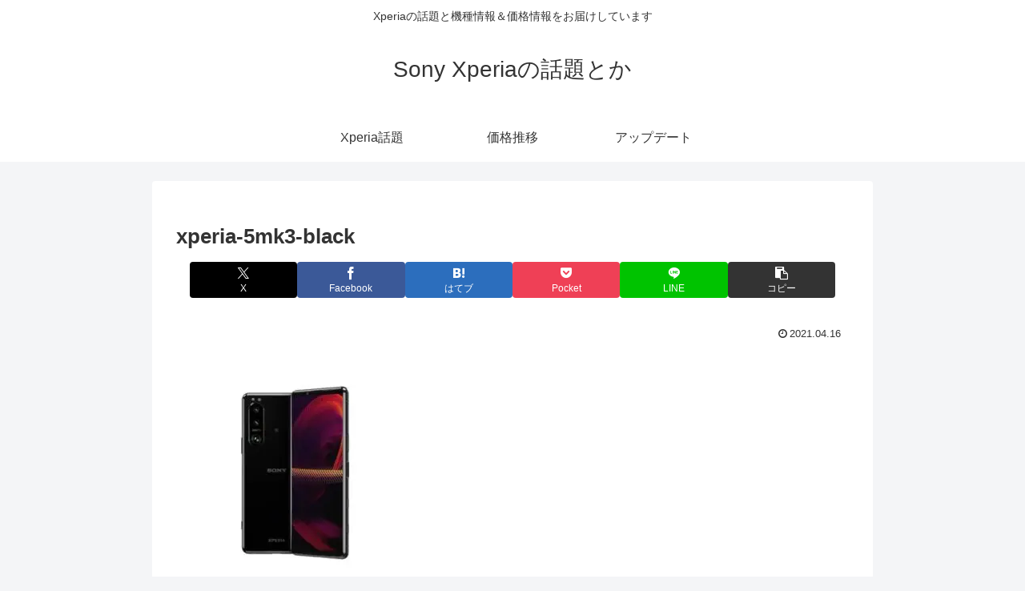

--- FILE ---
content_type: text/html; charset=utf-8
request_url: https://www.google.com/recaptcha/api2/aframe
body_size: 270
content:
<!DOCTYPE HTML><html><head><meta http-equiv="content-type" content="text/html; charset=UTF-8"></head><body><script nonce="0Uc67HzyWH-ANvNUDjQBvQ">/** Anti-fraud and anti-abuse applications only. See google.com/recaptcha */ try{var clients={'sodar':'https://pagead2.googlesyndication.com/pagead/sodar?'};window.addEventListener("message",function(a){try{if(a.source===window.parent){var b=JSON.parse(a.data);var c=clients[b['id']];if(c){var d=document.createElement('img');d.src=c+b['params']+'&rc='+(localStorage.getItem("rc::a")?sessionStorage.getItem("rc::b"):"");window.document.body.appendChild(d);sessionStorage.setItem("rc::e",parseInt(sessionStorage.getItem("rc::e")||0)+1);localStorage.setItem("rc::h",'1769553337572');}}}catch(b){}});window.parent.postMessage("_grecaptcha_ready", "*");}catch(b){}</script></body></html>

--- FILE ---
content_type: application/javascript; charset=utf-8;
request_url: https://dalc.valuecommerce.com/app3?p=885568883&_s=https%3A%2F%2Fwadaitoka.com%2Fxperia%2F24654%2Fattachment%2Fxperia-5mk3-black&vf=iVBORw0KGgoAAAANSUhEUgAAAAMAAAADCAYAAABWKLW%2FAAAAMElEQVQYV2NkFGP4n5Fsy%2BDXfoGBUaNC6P%2BOaQsYtGr8GRhzubr%2Bzzx3hCFGYxMDAPrGDbxCKBauAAAAAElFTkSuQmCC
body_size: 873
content:
vc_linkswitch_callback({"t":"69793db8","r":"aXk9uAALALgS4A6yCooD7AqKBtRQWw","ub":"aXk9twANKHgS4A6yCooBbQqKBthOYg%3D%3D","vcid":"-gkGS9WsBdmoVy-SEd1rcadUc-HAGohwCGk-2Y49PSe3Npuex3hLI1KHoAixd6IOX_T-R1fjZ8jK8kxXCwzc3A","vcpub":"0.721080","l":4,"shopping.yahoo.co.jp":{"a":"2821580","m":"2201292","g":"999684b78a"},"p":885568883,"paypaymall.yahoo.co.jp":{"a":"2821580","m":"2201292","g":"999684b78a"},"softbank.jp":{"a":"2909349","m":"2326201","g":"e6fdc3e08a"},"s":2779619,"approach.yahoo.co.jp":{"a":"2821580","m":"2201292","g":"999684b78a"},"paypaystep.yahoo.co.jp":{"a":"2821580","m":"2201292","g":"999684b78a"},"online-shop.mb.softbank.jp":{"a":"2909349","m":"2326201","g":"e6fdc3e08a"},"mini-shopping.yahoo.co.jp":{"a":"2821580","m":"2201292","g":"999684b78a"},"shopping.geocities.jp":{"a":"2821580","m":"2201292","g":"999684b78a"}})